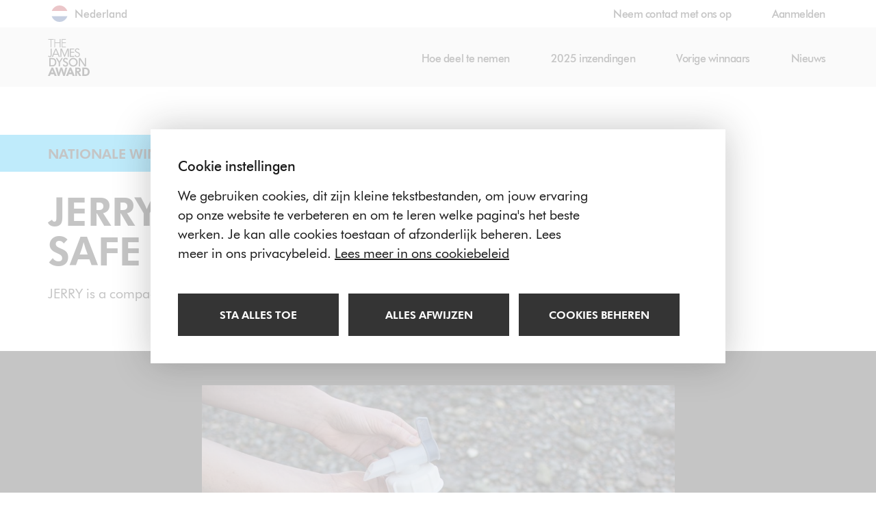

--- FILE ---
content_type: text/html; charset=utf-8
request_url: https://www.jamesdysonaward.org/nl-NL/2019/project/jerry-can-water-filter-for-safe-drinking-water/
body_size: 66085
content:
<!DOCTYPE html>
<html lang="nl" data-culturecode="nl-NL" class="no-js">
<head>
    
<meta charset="utf-8" />
<meta http-equiv="X-UA-Compatible" content="IE=edge">
<meta name="viewport" content="width=device-width, initial-scale=1.0" />
<meta name="description" content="JERRY is a compact water filter that can be attached to a standardised jerry can to provide clean drinking water. " />
<meta name="keywords" content="" />
<meta name="author" content="" />

<meta property="og:title" content="Jerry Can Water Filter for safe drinking water. | James Dyson Award">
<meta property="og:type" content="article">
<meta property="og:description" content="JERRY is a compact water filter that can be attached to a standardised jerry can to provide clean drinking water. ">
<meta property="og:site_name" content="James Dyson Award">
<meta property="og:locale" content="nl_NL">
<meta property="og:url" content="https://www.jamesdysonaward.org/nl-NL/2019/project/jerry-can-water-filter-for-safe-drinking-water/">
	<meta property="og:image" content="https://www.jamesdysonaward.org/Document/b76d63d6-a532-4ed5-a1ad-4a66afdd2661/1-coverfoto.jpg?height=200">
	<meta property="og:image:alt" content="The water filter is placed into a standard jerry can.">
<meta name="twitter:card" content="summary">
<meta name="twitter:site" content="@JamesDysonAward">
<meta name="twitter:title" content="Jerry Can Water Filter for safe drinking water. | James Dyson Award">
<meta name="twitter:description" content="JERRY is a compact water filter that can be attached to a standardised jerry can to provide clean drinking water. ">
<meta name="twitter:creator" content="@JamesDysonAward">
	<meta name="twitter:image:src" content="https://www.jamesdysonaward.org/Document/b76d63d6-a532-4ed5-a1ad-4a66afdd2661/1-coverfoto.jpg?height=200">
	<meta name="twitter:image:alt" content="The water filter is placed into a standard jerry can.">
<meta name="twitter:domain" content="www.jamesdysonaward.org">

<meta name="apple-mobile-web-app-title" content="James Dyson Award">

<link rel="apple-touch-icon-precomposed" sizes="57x57" type="image/png" href="/apple-touch-icon-57x57-precomposed.png">
<link rel="apple-touch-icon-precomposed" sizes="72x72" type="image/png" href="/apple-touch-icon-72x72-precomposed.png">
<link rel="apple-touch-icon-precomposed" sizes="114x114" type="image/png" href="/apple-touch-icon-114x114-precomposed.png">
<link rel="apple-touch-icon-precomposed" sizes="144x144" type="image/png" href="/apple-touch-icon.png">
<link rel="apple-touch-icon" type="image/png" href="/apple-touch-icon.png">
<link rel="apple-touch-startup-image" type="image/png" href="/web-app-launch-icon.png">
<link rel="shortcut icon" href="/favicon.ico">

<title>Jerry Can Water Filter for safe drinking water. | James Dyson Award</title>

<link rel="preload" as="font" type="font/woff2" crossorigin href="/Resources/app/assets/fonts/Futura-Heavy.woff2">
<link rel="preload" as="font" type="font/woff2" crossorigin href="/Resources/app/assets/fonts/Futura-Medium.woff2">
<link rel="preload" as="font" type="font/woff2" crossorigin href="/Resources/app/assets/fonts/Futura-Book.woff2">


<link rel="stylesheet" href="/bundles/u_fCqcLmWo5z-fXjj_0RPfpdkFIxlt2UWTC-yslFSB8/app.css" />



<script>
  window.dataLayer = window.dataLayer || [];
  window.gtag = function () { dataLayer.push(arguments); }
  window.gtag('consent', 'default', {
    ad_storage: 'denied',
    analytics_storage: 'denied',
    ad_user_data: 'denied',
    ad_personalization: 'denied',
    wait_for_update: 1000
  });
</script>

<script>
  var cookieNoticeSettings = {
    render: true,
    title: "Cookie instellingen",
    content: "We gebruiken cookies, dit zijn kleine tekstbestanden, om jouw ervaring op onze website te verbeteren en om te leren welke pagina&#39;s het beste werken. Je kan alle cookies toestaan of afzonderlijk beheren. Lees meer in ons privacybeleid.",
    infoLink: "/nl-nl/privacy-policy/",
    infoLinkText: "Lees meer in ons cookiebeleid",
    infoLinkAriaLabel: "Lees meer in ons cookiebeleid",
    allowAllText: "Sta alles toe",
    allowAllAriaLabel: "Sta alle cookies toe",
    manageText: "Cookies beheren",
    manageAriaLabel: "Cookies beheren",
    saveText: "Bewaar cookievoorkeuren",
    saveAriaLabel: "Bewaar cookievoorkeuren",
    rejectAllText: "Alles afwijzen",
    rejectAllAriaLabel: "Alle cookies weigeren",


      categories: [
    
          {
            title: "Essentiele cookies",
            category: "essential",
            description: "Deze cookies zijn nodig voor essenti&#235;le functies. Standaard cookies kunnen niet worden uitgeschakeld en slaan geen informatie van jou op.",
            forceAcceptance: true,
            consentSignals: [""]
          },
      
          {
            title: "Analyse en tracking",
            category: "tracking",
            description: "Deze cookies verzamelen informatie zoals hoeveel mensen onze site gebruiken of welke pagina&#39;s populair zijn om ons te helpen de klantervaring te verbeteren. Als je deze cookies uitschakelt, kunnen we geen informatie verzamelen om de ervaring te verbeteren.",
            forceAcceptance: true,
            consentSignals: ["ad_user_data","ad_personalization","ad_storage","analytics_storage"]
          },
      
        ],
    };
</script>


<script type="text/javascript" src="/bundles/18b3Gdimr4yLySVfciUITQaoTs7pTIh9on5Yzrgcrsg/cookie-notice.js"></script>


<script>
  (function (w, d, s, l, i) {
    w[l] = w[l] || []; w[l].push({
      'gtm.start':
        new Date().getTime(), event: 'gtm.js'
    }); var f = d.getElementsByTagName(s)[0],
      j = d.createElement(s), dl = l != 'dataLayer' ? '&l=' + l : ''; j.async = true; j.src =
        'https://www.googletagmanager.com/gtm.js?id=' + i + dl; f.parentNode.insertBefore(j, f);
  })(window, document, 'script', 'dataLayer', 'GTM-NMDR2D86');
</script>


<!--[if lt IE 10]>
	
<link rel="stylesheet" href="/bundles/cvYAtx-razUetrXpiTd8YCeU24sD7FQ7ZZZ0KZW5hnc/ltie10.css" />

<![endif]-->
<!--[if lt IE 9]>

<link rel="stylesheet" href="/bundles/47DEQpj8HBSa-_TImW-5JCeuQeRkm5NMpJWZG3hSuFU/ltie09.css" />

<![endif]-->
<!--[if lt IE 8]>

<link rel="stylesheet" href="/bundles/47DEQpj8HBSa-_TImW-5JCeuQeRkm5NMpJWZG3hSuFU/ltie08.css" />

<![endif]-->
<!--[if lt IE 7]>

<link rel="stylesheet" href="/bundles/47DEQpj8HBSa-_TImW-5JCeuQeRkm5NMpJWZG3hSuFU/ltie07.css" />

<![endif]-->

	<script async defer src="https://challenges.cloudflare.com/turnstile/v0/api.js?compat=recaptcha&amp;onload=onRecaptchaReady"></script>

<script type="text/javascript">

    // Set server data
    window.serverData = {
        generalLanguageStrings: {
            toastCloseButton: '',
            fileRemovedMessage: 'Bestand verwijderd',
            fileUploadedSuccessfullyMessage: 'Uploaden voltooid',
            fileUploadFailedMessage: 'Uploaden mislukt',
            captchaNotReady: 'Wacht tot de pagina klaar is met laden, voordat je het formulieren verzendt.'
        },
        recaptchaApiKey: '0x4AAAAAAAFbT0OKvG5x8fMM'
    };

	var footerFunctions = [];

</script>
<script>
  (function() {
    var html = document.getElementsByTagName('html')[0];
    html.classList.remove('no-js');
    html.classList.add('js');
  })();
</script>

    
</head>
<body>

	<div class="core-content">


    <a class="skip-to-link skip-to-main-link" href="#main">Sla over – en ga direct naar de hoofdpagina</a>
    <a class="skip-to-link skip-to-nav-link" href="#nav"></a>

		<header class="mod-main-header">
    

<nav class="aux-nav navbar navbar-condensed">
    <div class="container">
        <div class="collapse navbar-collapse" id="aux-nav">
            <ul class="nav navbar-nav navbar-left">
                <li class="navbar-text geo-ind geo-trigger">
                    <p class="sr-only">Select your location</p>
                    <button class="inner" aria-expanded="false" aria-controls="language-select-nav" tab-index="0">
                            <span class="flag flag-inline flag-round flag-code-nl flag-sm"></span>
                        <span class="text" dir="ltr"><span class="sr-only">Huidige taal </span> Nederland</span>
                    </button>
                </li>
            </ul>
            <ul class="nav navbar-nav navbar-right" data-header-links data-header-links-sign-in-active="" data-header-links-register-active="" data-header-links-register-url="/nl-nl/register/" data-header-links-register-label="Registreren" data-header-links-dashboard-active="">
                <li class=""><a id="contactUsLink" href="/nl-nl/contact-us/">Neem contact met ons op</a></li>
            </ul>
        </div>
    </div>
</nav>

    <nav class="main-nav navbar navbar-default navbar-expanded m0 stuck-shown" id="nav">
    <div class="nav-header-bg"></div>
    <div class="container">
        <div class="navbar-header">
            <button type="button" class="main-navbar-toggle navbar-toggle collapsed" data-toggle="collapse" data-target="#main-nav" aria-expanded="false">
                <span class="sr-only">
                    <span class="show-text">Open navigatie</span>
                    <span class="hide-text" aria-hidden="true">Sluit navigatie</span>
                </span>
                <span class="nav-icon"></span>
            </button>
            <button class="geo-trigger" aria-expanded="false" aria-controls="language-select-nava">
                    <span class="sr-only">Huidige taal</span><span class="sr-only" dir="ltr">Nederland</span>
                    <span class="flag flag-inline flag-round flag-code-nl flag-sm"></span>
            </button>
            <a class="navbar-brand" href="/nl-nl/home/">
                <svg class="navbar-brand__logo">
                  <use xlink:href="/img/sprite.svg#icon-logo"></use>
                </svg>
                <span class="u-visuallyhidden">The James Dyson Award</span>
            </a>
        </div>
        <div class="collapse navbar-collapse" id="main-nav">

            <ul class="nav navbar-nav navbar-right">
                        <li class="dropdown ">
                            <a title="" href="/nl-nl/how-to-enter/" role="button" aria-haspopup="true" aria-expanded="false">Hoe deel te nemen</a>
                            <ul class="dropdown-menu">
                                    <li class="">
                                        <a href="/nl-nl/faq/">Veel gestelde vragen</a>
                                    </li>
                            </ul>
                        </li>
                        <li class=""><a href="/nl-nl/2025-entries/">2025 inzendingen</a></li>
                        <li class="dropdown ">
                            <a title="" href="/nl-nl/past-winners/" role="button" aria-haspopup="true" aria-expanded="false">Vorige winnaars</a>
                            <ul class="dropdown-menu">
                                    <li class="">
                                        <a href="/nl-nl/where-are-they-now/">Waar zijn ze nu?</a>
                                    </li>
                            </ul>
                        </li>
                        <li class=""><a href="/nl-nl/news/">Nieuws</a></li>
            </ul>
        </div>
    </div>
</nav>
<div class="main-nav-sticky-follower-top-placeholder"></div>

</header>


		<main id="main">
			
<div class="page-wrap page-entry" data-preview="False" id="projectPageContainer" >

    <section class="area area-headings pop-in wrap-header-meta">
        <div class="container">
            <div class="row">
                <div class="col-sm-10 col-md-10">
                        <div class="item-banner item-banner-left">Nationale Winnaar</div>
                    <div class="wrap-header-meta-inner">
                        <h1 class="title" id="projectName">Jerry Can Water Filter for safe drinking water.</h1>
                        <p class="descr" id="projectDescription">JERRY is a compact water filter that can be attached to a standardised jerry can to provide clean drinking water. </p>
                    </div>
                </div>
            </div>
        </div>
    </section>

    <section class="area area-inverse wrap-slideshow">
        <div class="container">
            <div class="row">
                <div class="col-sm-12">
                    <ul
                        class="jda-ss-seed projectImage"
                        data-ss-size="lg"
                        data-prev-slide-help-text="Vorige dia"
                        data-next-slide-help-text="Volgende dia"
                        data-default-alt-text="Een afbeelding zonder onderschrift"
                        data-main-image-text="Een afbeelding met een onderschrift van {0}"
                        data-open-image-text="Afbeelding openen {0}"
                        data-section-title-text="Diashow sectie">

<li>
    <span class="jda-ss-bg-seed" data-type="image" data-src="/Document/b76d63d6-a532-4ed5-a1ad-4a66afdd2661/1-coverfoto.jpg" data-alt="The water filter is placed into a standard jerry can."></span>
    <div class="short-descr">
        <p class="">The water filter is placed into a standard jerry can.</p>
    </div>
</li>

<li>
    <span class="jda-ss-bg-seed" data-type="image" data-src="/Document/67b17857-87d3-459b-b3d8-9cfdd102a087/2-gebruik.jpg" data-alt="Usage is simple and safe using the tap on the front. "></span>
    <div class="short-descr">
        <p class="">Usage is simple and safe using the tap on the front. </p>
    </div>
</li>

<li>
    <span class="jda-ss-bg-seed" data-type="image" data-src="/Document/8aec04cc-e278-474a-9edc-7b28b01d6bf6/3-prototypes.jpg" data-alt="Various increasingly refined prototypes have been built and tested during the design process."></span>
    <div class="short-descr">
        <p class="">Various increasingly refined prototypes have been built and tested during the design process.</p>
    </div>
</li>

<li>
    <span class="jda-ss-bg-seed" data-type="image" data-src="/Document/5d5ff239-9aec-49c9-b476-627bf0d2a07a/4-sketches.jpg" data-alt="Sketch iterations"></span>
    <div class="short-descr">
        <p class="">Sketch iterations</p>
    </div>
</li>

<li>
    <span class="jda-ss-bg-seed" data-type="image" data-src="/Document/b562cd29-6c6b-4eeb-800a-278e421d1575/5-exploded-view.jpg" data-alt="Exploded view of the water filter. "></span>
    <div class="short-descr">
        <p class="">Exploded view of the water filter. </p>
    </div>
</li>
                    </ul>
                </div>
            </div>
        </div>
    </section>

    <section class="area wrap-details">
        <div class="container">
            <div class="row">
                <div class="col-md-12">
                    <section class="wrap-details-inner pop-in">
                        <div class="row">
                            <div class="col-md-6">
                                <h2 id="whatItDoesTitle">Wat het doet</h2>
                            </div>
                            <div class="col-md-6">
                                <p id="whatItDoesContent">The Jerry Can Water Filter is an easy to use product that helps to decontaminate collected water in developing countries. Its three filters remove chemicals, dirt and 99.99% of bacteria and parasites from the water, resulting in clean and safe drinking water.</p>
                            </div>
                        </div>
                    </section>
                    <hr />
                    <section class="wrap-details-inner pop-in">
                        <div class="row">
                            <div class="col-md-6">
                                <h2>Jouw inspiratie</h2>
                            </div>
                            <div class="col-md-6">
                                <p class="">According to the World Health Organization, 780 million people worldwide lack access to clean drinking water. As a result, annually 1.5 million people die from diarrheal diseases, most of which are children under the age of five. 

After graduating on the subject of water filtration it became my goal to develop a water filter solution that is both user-friendly and affordable. By using abundant and jerry cans, the size and cost of the product is minimized.  Therefore, the filter is compact to transport (e.g. to emergency situations), and combined to a jerry can it functions as a tap for household water that is easy to operate and maintain.</p>
                            </div>
                        </div>
                    </section>
                    <hr />
                    <section class="wrap-details-inner pop-in">
                        <div class="row">
                            <div class="col-md-6">
                                <h2 id="howItWorksTitle">Hoe het werkt</h2>
                            </div>
                            <div class="col-md-6">
                                <p id="howItWorksContent">JERRY is compatible with all standard-sized jerry cans and replaces the jerry can lid to function as both a water filter and a tap.

The Jerry Can Water Filter is a gravity-based system that does not require any electricity.
When the jerry can is placed on its side, water pressure pushes the contaminated water through three separate filters when the tap is opened:

The foam pre-filter removes the largest particles such as dirt and sand. Following, the micro-membrane filter removes 99.99% of bacteria and parasites from the water. Thirdly, the activated carbon removes chemicals such as chlorine and improves the water taste.  The combination of filters aims to prevent people from getting sick from collected water and should be able to filter over 10.000 litres of water.
</p>
                            </div>
                        </div>
                    </section>
                    <hr />
                    <section class="wrap-details-inner pop-in">
                        <div class="row">
                            <div class="col-md-6">
                                <h2 id="designProcessTitle">Ontwerpproces</h2>
                            </div>
                            <div class="col-md-6">
                                <p id="designProcessContent">Water and air behaviour is difficult to predict or calculate. Therefore, various prototypes were built from an early stage to test the working principle. In the following months, dozens of design variations have been tested to optimize the product, from shape mock-ups and 3D-printed working prototypes to visual models. One of the key elements in the process was selecting the appropriate micro-membrane filter. Multiple options have been extensively tested on their flow-rate, clogging and long-tem water quality (in combination with a water laboratory) to make a substantiated decision. 

Water filters need to be cleaned occasionally by flushing water in reverse direction through the filter. To make this an easy and user-friendly operation, several backwash options were explored, including bulbs, pumps, syringes and backwash-valves. Based on user tests and lab results, a bulb was chosen as the most effective solution.

By applying a trial-and-error approach with increasingly refined prototypes, the project gradually evolved towards a comprehensive solution to filter contaminated water that fits the needs of the users.
</p>
                            </div>
                        </div>
                    </section>
                    <hr />
                    <section class="wrap-details-inner pop-in">
                        <div class="row">
                            <div class="col-md-6">
                                <h2 id="whatSetsItApartTitle">Hoe onderscheidend is het?</h2>
                            </div>
                            <div class="col-md-6">
                                <p id="whatSetsItApartContent">What differentiates JERRY from other products is that it is a low-cost, easy to use intervention that can easily be adapted to current water collection infrastructure.  It makes use of existing jerry cans that people already possess to create a water filter system.  By doing so, JERRY is a compact and affordable solution that can be easily transported to areas of need (e.g. emergency situations).  Once connected to a jerry can, the product functions as a tap for household water use. JERRY can provide large quantities of clean drinking water in a safe and simple way that even small children can easily use. 

Additionally, the individual filter cartridges are replaceable to minimize the environmental impact. Based on cost estimations, the filter can be produced for $3-4, which would make it one of the cheapest water filters currently available  
</p>
                            </div>
                        </div>
                    </section>
                    <hr />
                    <section class="wrap-details-inner pop-in">
                        <div class="row">
                            <div class="col-md-6">
                                <h2 id="futurePlansTitle">Toekomstplannen</h2>
                            </div>
                            <div class="col-md-6">
                                <p id="futurePlansContent">The next project step is to create several working prototypes to conduct extensive user testing for a longer period of time in the actual context of use. Based on the feedback, the design can be further optimized to improve the working principle. 

The Dyson Awards would enable me to further develop this product into a start-up company. I believe that JERRY is a simple, safe and affordable water filter solution that can provide clean drinking water to millions of people worldwide. 
</p>
                            </div>
                        </div>
                    </section>
                    <hr />
                    <section class="wrap-details-inner pop-in">
                        <div class="row">
                            <div class="col-md-6">
                                <h2 id="awardsTitle">Premi</h2>
                            </div>
                            <div class="col-md-6">
                                <p id="awardsContent"></p>
                            </div>
                        </div>
                    </section>
                        <hr class="last-hr" />
                </div>
            </div>
        </div>
    </section>

        <section class="area wrap-footer-meta" id="profileContainer">
            <div class="container">
                <div class="row">
                    <div class="col-sm-12">
                        <h2 id="createdByTitle">Gemaakt door</h2>
                    </div>
                </div>
                <div class="wrap-entry-footer">

                    <div class="row">
                            <div class="col-sm-6 col-md-3 wrap-team-leader">
                                <ul>
                                        <li id="leadEntrant">Olivier de Gruijter</li>
                                </ul>
                            </div>
                        <div class="visible-sm clear"></div>
                        <div class="col-sm-6 col-md-3">
                                <div class="wrap-uni">
                                    <h3 class="h4">Universiteit / Instituut</h3>
                                    <ul>
                                        <li id="universityName">Delft University of Technology</li>
                                    </ul>
                                </div>
                            <div class="wrap-country">
                                <h3 class="h4">Regio</h3>
                                <ul>
                                    <li>Nederland</li>
                                </ul>
                            </div>
                        </div>
                    </div>
                </div>
            </div>
        </section>
</div>

    <template id="social-media-share-popup-template">
        <div class="template-inner">
            
<div class="mod-social-media-share-popup" id="social-media-dialog">
    <h1>Deel deze pagina op</h1>
    <div class="items-wrap">
    </div>
    <span class="hidden popup-title">Menu voor delen op social media</span>
</div>

        </div>
    </template>


			<a class="skip-to-link skip-to-main-link-end" href="#main">Einde van hoofdpagina. Ga terug naar het begin. </a>
		</main>

		<div id="footer">
    
<section class="area area-accent mod-newsletter-footer-cta pop-in ">
    <div class="container">
        <div class="row">
            <div class="col-sm-6">
                <div class="tub">
                    <p class="h4 pre-title">Blijf op de hoogte</p>
                    <h2>Ontvang de laatste updates</h2>
                    <p class="">Vraag onze nieuwsbrief aan en ontvang updates van de James Dyson Award direct in je e-mailbox.</p>
                </div>
            </div>
            <div class="col-sm-6">
                <div class="mod-newsletter-cta">
                    <form>
                        <div class="form-group form-group-compact">
                            <input
                                   type="email"
                                   name="email_address_signup"
                                   id="newsletter-subscribe-email"
                                   class="form-control"
                                   aria-label="E-mailadres"
                                   data-territorycode="NLD"
                                   data-languagecode="nl"
                                   data-culturecode="nl-NL" />
                            <label id="newsletter-subscribe-email-label" class="form-label--newsletter" for="newsletter-subscribe-email">Email address</label>
                        </div>
                        <div class="newsletter-sign-up-error-holder"></div>
                        <div class="additional-info-wrap">
                            <a href="/nl-nl/privacy-policy/" class="link" target="_blank">Lees ons privacy beleid</a>
                            <div>U kan ons op elk moment doorgeven dat u deze communicatie niet langer wenst te ontvangen.</div>
                        </div>
                        <button class="btn btn-inverse action-newsletter-subscribe" id="newsletter-subscribe-button"><span class="btn-inner">
                            abonneren
                        </span></button>
                    </form>
                </div>
            </div>
        </div>
    </div>
</section>

<template id="subscribe-section-template">
    <div class="template-inner">
        <p id="subscribe-template-no-email-message">Voer email in</p>
        <var id="subscribe-template-no-email-code">10087</var><!-- TODO: print out error code dynamically -->
        <var id="subscribe-template-invalid-email-code">10088</var><!-- TODO: print out error code dynamically -->
        <p id="subscribe-template-general-error-message">Er is een fout opgetreden tijdens het aanmelden voor de nieuwsbrief</p>
        <var id="subscribe-template-general-error-code">10089</var><!-- TODO: print out error code dynamically -->
        <p id="subscribe-template-success-message">Bitte pr&#252;fe Deinen E-Mail-Eingang, um Dein Abonnement zu best&#228;tigen.</p>
        <p id="subscribe-template-modal-title">Bedankt</p>
    </div>
</template>
    
<div class="mod-social-links">
    <section class="area area-primary">
        <div class="container">
            <div class="row">
                <div class="col-sm-12 col-md-4 col-sm-offset-0">
                    <h3 class="social-title">Volg ons</h3>
                </div>
                <div class="col-xs-8 col-xs-offset-2 col-sm-12 col-md-8 col-sm-offset-0">
                    <div class="row row--flex pop-in">
                            <div class="col-xs-6 col-sm-3">
                                <a class="pop social-link social-link--twitter" href="https://twitter.com/JamesDysonAward" target="_blank">
                                        <svg xmlns="http://www.w3.org/2000/svg" xml:space="preserve" version="1.1" viewBox="0 0 24 24">
                                            <path d="M12.154 10.73 8.089 5.041H5.92l5.036 7.046.634.886 4.311 6.037h2.168l-5.284-7.394z" fill="currentColor" />
                                            <path d="M21.16 1H2.84A1.84 1.84 0 0 0 1 2.84v18.32A1.84 1.84 0 0 0 2.84 23h18.32A1.84 1.84 0 0 0 23 21.16V2.84A1.84 1.84 0 0 0 21.16 1zm-5.925 19-4.362-6.213L5.41 20H4l6.247-7.105L4 4h4.765l4.13 5.882L18.07 4h1.411l-5.957 6.776L20 20h-4.765z" fill="currentColor" />
                                        </svg>
                                        <p class="text">X</p>
                                </a>
                            </div>
                            <div class="col-xs-6 col-sm-3">
                                <a class="pop social-link" href="https://www.facebook.com/JamesDysonaward" target="_blank">
                                        <span class="glyph glyph-facebook" aria-hidden="true"></span>
                                        <p class="text">Facebook</p>
                                </a>
                            </div>
                            <div class="col-xs-6 col-sm-3">
                                <a class="pop social-link" href="https://www.instagram.com/jamesdysonaward/" target="_blank">
                                        <span class="glyph glyph-instagram" aria-hidden="true"></span>
                                        <p class="text">Instagram</p>
                                </a>
                            </div>
                            <div class="col-xs-6 col-sm-3">
                                <a class="pop social-link" href="http://www.youtube.com/user/JamesDysonFoundation" target="_blank">
                                        <span class="glyph glyph-youtube" aria-hidden="true"></span>
                                        <p class="text">Youtube</p>
                                </a>
                            </div>
                    </div>
                </div>
            </div>
        </div>
    </section>
</div>

    
<footer class="mod-main-footer">
    <div class="container">
        <div class="row top-row">
            <div class="col-sm-6 wrap-links-1">
                <div class="inner">
                    <ul class="footer-links">
                            <li><a href="/nl-nl/contact-us/" target="">Neem contact met ons op</a></li>
                            <li><a href="http://www.jamesdysonfoundation.co.uk" target="">De James Dyson Foundation</a></li>
                            <li><a href="/nl-nl/site-map/" target="">Site map</a></li>
                    </ul>
                </div>
            </div>
            <div class="col-sm-6 wrap-links-2">
                <div class="inner">
                    <ul class="footer-links">
                            <li><a href="/nl-nl/terms-and-conditions/" target="">Voorwaarden</a></li>
                            <li><a href="/nl-nl/website-terms-of-use/" target="">Gebruiksvoorwaarden</a></li>
                        <li><button type="button" data-cookie-notice-review>Review cookie choices</button></li>
                    </ul>
                </div>
            </div>
        </div>
        <div class="row bottom-row">
            <div class="col-sm-6 wrap-logo">
                <div class="inner">
                    <p class="footer-support-text small"><span class="footer-support-text__inner">The James Dyson Foundation is a charity supported by Dyson Ltd.</span></p>
                    <svg class="footer-support-logo">
                        <use xlink:href="/img/sprite.svg#icon-dyson-logo"></use>
                    </svg>
                </div>
            </div>
            <div class="col-sm-6 wrap-copyright">
                <div class="inner">
                    <p class="small copyright">&#169; De James Dyson Foundation 2024</p>
                    <p class="small charity">De James Dyson Foundation is geregistreerd liefdadigheidsinstituut 1099709.</p>
                </div>
            </div>
        </div>
    </div>
</footer>

</div>
	</div>

	
<script type="text/javascript" src="/bundles/OQj5kZIZuJm6jNPvsIW_g8Os6eueNA838qaxa5jcrWk/legacy.js"></script>

	
<script type="text/javascript" src="/bundles/-MlYPDHoRXoyXHONB_s_qng9h7LkrvtI8PwBOpg_j3M/app.js"></script>

	
<script type="text/javascript" src="/bundles/LuLaiZMH5jMzdCN2EmLLbIDRgJgAfwE1QYVtddLiNl4/header-links.js"></script>


	<div class="dynamic-content">
		
<div class="modal-wrap" aria-hidden="true">
    <div class="modal fade" id="main-modal" tabindex="-1" role="dialog">
        <div class="modal-dialog" role="document">
            <div class="modal-content">
                <div class="modal-header">
                    <button type="button" class="close" data-dismiss="modal" aria-label="Close" id="close-dialog-button">
                        <span class="main-modal-close-text">Close</span>
                        <span aria-hidden="true">
                            <span class="icon" aria-hidden="true">
                                <span class="glyph glyph-cross"></span>
                            </span>
                        </span>
                    </button>
                </div>
                <div class="modal-body">
                    <h4 class="main-modal-sub-title hidden" aria-hidden="true"></h4>
                    <h2 class="main-modal-title">Notification</h2>
                    <div class="main-modal-body">
                        <p>A message</p>
                    </div>
                </div>
            </div>
        </div>
    </div>
</div>
<template id="load-mask-template">
    <div class="template-inner">
        <div class="load-mask">
            <div class="load-mask-inner">
                <span class="spinner-wrap">
                    <img aria-hidden="true" class="spinner-white" src="/Resources/app/assets/img/ui/spinner-white.gif" />
                    <img aria-hidden="true" class="spinner-black" src="/Resources/app/assets/img/ui/spinner-black.gif" />
                </span>
            </div>
        </div>
    </div>
</template>

<div class="mod-geo-select">
    <div class="gsm-box-wrap">
        <div class="gsm-box">
            <div class="gsm-header">
                <div class="container">
                    <div class="row faux-table faux-table-all">
                        <div class="col-xs-11 vmiddle">
                            <div class="gsm-title-wrap">
                                <h3 class="gsm-title" id="select-your-location-title">Selecteer uw locatie</h3>
                            </div>
                        </div>
                        <div class="col-xs-1 vmiddle">
                            <div class="gsm-btns-wrap">
                                <button class="gsm-close-btn" aria-label="Sluit taalkeuze">&times;</button>
                            </div>
                        </div>
                    </div>
                </div>
            </div>
            <div class="gsm-body">
                <div class="container">
                    <div class="row">
                        <div class="col-sm-12">
                            <nav id="language-select-nav">
                                <ul>
                                        <li>
<form action="/nl-NL/2019/project/jerry-can-water-filter-for-safe-drinking-water/" class="flag-and-text-wrap" enctype="multipart/form-data" id="formc1dae546dc0a424fbb53316b1c5c3c03" method="post">                                                    <span class="flag flag-xs flag-inline flag-code-ae"></span>
                                                <button type="submit" class="text-wrap" dir="rtl">
                                                    الإمارات العربية المتحدة (العربية)
                                                </button>
<input name="ufprt" type="hidden" value="CfDJ8HOnNANzBEpEi2oFNcgSTny-IGj3nKuo32XP58apP9GB5Wg5EtD-KKQBJcG9wmf0tqFGeAJrqt1Or8_4yqEp-n27nx7_785m7WO1LZ7F0FzMerccZGGNj52uHr9dW3k5BpOo1Twd7AgGJ4se4l9q_tscnwjIpkH3W_KclQB_66ba" /></form>                                        </li>
                                        <li>
<form action="/nl-NL/2019/project/jerry-can-water-filter-for-safe-drinking-water/" class="flag-and-text-wrap" enctype="multipart/form-data" id="formfbf9da1a6eb94cd98de0135a34174145" method="post">                                                    <span class="flag flag-xs flag-inline flag-code-ae"></span>
                                                <button type="submit" class="text-wrap" dir="ltr">
                                                    U.A.E (English)
                                                </button>
<input name="ufprt" type="hidden" value="CfDJ8HOnNANzBEpEi2oFNcgSTnzhT3ODUT13b3QIYjh7hMquE32qF7vA6ifwYD8oUCetQTGt90D227PwHfKpsXLFXsC70X2d0sLm2w-VaDFvQAyDbvG0WB7KAzPkZWDKKh_SUFEnDdyR3ZTo3OKc-gP62daBjdFvxVB4wGEsz9ud0d3K" /></form>                                        </li>
                                        <li>
<form action="/nl-NL/2019/project/jerry-can-water-filter-for-safe-drinking-water/" class="flag-and-text-wrap" enctype="multipart/form-data" id="form61324b40cc994b59a946bf7e7e94d046" method="post">                                                    <span class="flag flag-xs flag-inline flag-code-at"></span>
                                                <button type="submit" class="text-wrap" dir="ltr">
                                                    Österreich
                                                </button>
<input name="ufprt" type="hidden" value="CfDJ8HOnNANzBEpEi2oFNcgSTnxjc2Ij9NHQUJxK1qrWisqu48VHirsVZiJg3jIWkQGKg_CW3oBC5lQdT-sgMag8B4VaKtDELI_ZWPjqCycYbuqHfmXXtOmiPeLIijgtyEU9f7sjSLVgWQ6Eu82zRaKKznLLMjxV-kt-fffB_m0pH4LH" /></form>                                        </li>
                                        <li>
<form action="/nl-NL/2019/project/jerry-can-water-filter-for-safe-drinking-water/" class="flag-and-text-wrap" enctype="multipart/form-data" id="formd2039fd57dc44a43b174d1c096d601b0" method="post">                                                    <span class="flag flag-xs flag-inline flag-code-au"></span>
                                                <button type="submit" class="text-wrap" dir="ltr">
                                                    Australia
                                                </button>
<input name="ufprt" type="hidden" value="CfDJ8HOnNANzBEpEi2oFNcgSTnzlaBTTJBN6b6pywhdildhGUBY3az92j0yIzqZ8NUV05U1uD01AU9Wr2mmB8rvKkm5oHI_-z5cREzhl7yua_nRBOBjFS1ce7oGWuyprOGxUtccpYCl6AaP0tFK_dAcBxKmKwJuzEgqCxLdewtq8Kb3v" /></form>                                        </li>
                                        <li>
<form action="/nl-NL/2019/project/jerry-can-water-filter-for-safe-drinking-water/" class="flag-and-text-wrap" enctype="multipart/form-data" id="form8824df93ea7b4f31aed25722a0a63ff5" method="post">                                                    <span class="flag flag-xs flag-inline flag-code-be"></span>
                                                <button type="submit" class="text-wrap" dir="ltr">
                                                    Belgique (français)
                                                </button>
<input name="ufprt" type="hidden" value="CfDJ8HOnNANzBEpEi2oFNcgSTnx7XyesQCysXDEpTE_iQha-JhatMLdIK7tYYZ3eflg_Pb41Du0SiUQqSDqMibFnKnz7GIeZecD4lODFLAVGxdxm96w6N7cuskguqP8f8wxbJFvqbzqErqX86wOX4BVS-HES2e9x_SFyVUPdtAXTt7Ze" /></form>                                        </li>
                                        <li>
<form action="/nl-NL/2019/project/jerry-can-water-filter-for-safe-drinking-water/" class="flag-and-text-wrap" enctype="multipart/form-data" id="form658af6576c1b42b9a1e4c7823672204d" method="post">                                                    <span class="flag flag-xs flag-inline flag-code-be"></span>
                                                <button type="submit" class="text-wrap" dir="ltr">
                                                    België (Nederlands)
                                                </button>
<input name="ufprt" type="hidden" value="CfDJ8HOnNANzBEpEi2oFNcgSTnznyzwan3WiYKMBflEMZ697dWqreW_SO5qWNRsXtvjLAAY6H5lqhOdPryQTBSyxrg0RV9_2APCe4rOLCEVWqqmsTxQatPmkyfJcvBr5P0fKM9M3uH3oeh1-aa9qtOHLqIYKC1F2lauOUmsNHR6aLNGG" /></form>                                        </li>
                                        <li>
<form action="/nl-NL/2019/project/jerry-can-water-filter-for-safe-drinking-water/" class="flag-and-text-wrap" enctype="multipart/form-data" id="form17a8cde9e0444e86a533c9c7d749b2f4" method="post">                                                    <span class="flag flag-xs flag-inline flag-code-ca"></span>
                                                <button type="submit" class="text-wrap" dir="ltr">
                                                    Canada (français)
                                                </button>
<input name="ufprt" type="hidden" value="CfDJ8HOnNANzBEpEi2oFNcgSTnyhfEeDlqJC18B7syWOqUVZt5YEjM2UqNujTxdKhioLEqVMb5TlJEawXANL6Ba0-L-INQhzrYgx38J1PenPpR2pB63ECdxirfg26A2O1T7hj4C05Cy4RPyCT1M-rxe2AuFI3bh_nM7AlDGLAAnErG48" /></form>                                        </li>
                                        <li>
<form action="/nl-NL/2019/project/jerry-can-water-filter-for-safe-drinking-water/" class="flag-and-text-wrap" enctype="multipart/form-data" id="form8805e725529e459aa93df96f20ac18e7" method="post">                                                    <span class="flag flag-xs flag-inline flag-code-ca"></span>
                                                <button type="submit" class="text-wrap" dir="ltr">
                                                    Canada (English)
                                                </button>
<input name="ufprt" type="hidden" value="CfDJ8HOnNANzBEpEi2oFNcgSTnxwuLVxoxc6Wu20uUZ1i4CqITiItUzVt45tNm3geI5p4ct03kd0my_dCTcN12RVrJe42c5pjC4P5k_7KNREL406Y3tkbaDeSfMlFJDUcnOq62SDidXnJJ-zu_NDFfLlvzvCGEPO3frolzH741e-6afH" /></form>                                        </li>
                                        <li>
<form action="/nl-NL/2019/project/jerry-can-water-filter-for-safe-drinking-water/" class="flag-and-text-wrap" enctype="multipart/form-data" id="formbf8c484d6e3d4c5080402935adc0a8f9" method="post">                                                    <span class="flag flag-xs flag-inline flag-code-ch"></span>
                                                <button type="submit" class="text-wrap" dir="ltr">
                                                    Suisse (français)
                                                </button>
<input name="ufprt" type="hidden" value="CfDJ8HOnNANzBEpEi2oFNcgSTnwG0dkKjqkPCGqtoRbNcnliE-Gkb3evIIpL9mwGoZjhP0oG20vRwVpopKXllvquhkeXMyatPoaC4FL7KCdDQjO5lvOJSGcb-mrF2lyOwcYI3C-NaTa8vl0og8Zzf8Mlem3-qSpryIIk-uCyud6h-mCY" /></form>                                        </li>
                                        <li>
<form action="/nl-NL/2019/project/jerry-can-water-filter-for-safe-drinking-water/" class="flag-and-text-wrap" enctype="multipart/form-data" id="formf7cf05fbc3a945c6ad5c6f3faf28dfa3" method="post">                                                    <span class="flag flag-xs flag-inline flag-code-ch"></span>
                                                <button type="submit" class="text-wrap" dir="ltr">
                                                    italiano (Svizzera)
                                                </button>
<input name="ufprt" type="hidden" value="CfDJ8HOnNANzBEpEi2oFNcgSTnyW8F9sbtSatHolTKG21eh4K1rLUa3NIa0C_xVu3keA7L4sMSZY8f-zv2xsAtPvLjBdPdOnLWve08BjjfRlxraLPzlwbRaYJIMe-uWBQB-tPZoaGUBIQ35oJ9F3KAlbQ3rhCMAExqm8u7qIVew_AXFW" /></form>                                        </li>
                                        <li>
<form action="/nl-NL/2019/project/jerry-can-water-filter-for-safe-drinking-water/" class="flag-and-text-wrap" enctype="multipart/form-data" id="formc4e4a8238f3c41e480343f1326fd1dfa" method="post">                                                    <span class="flag flag-xs flag-inline flag-code-ch"></span>
                                                <button type="submit" class="text-wrap" dir="ltr">
                                                    Schweiz (Deutsch)
                                                </button>
<input name="ufprt" type="hidden" value="CfDJ8HOnNANzBEpEi2oFNcgSTny2ySvZR_XcEkMMMVuzYULLZZmHlH79ix7NPgYUxYaTmi_9eGcsI2mDd2Ixvurzlk9bFs22vM4VlhXjPoQJ0HeCn6npp4YgSWSTKs3guL_hBZQv2u9iSBDCMZ5EHnaa2IhXlrCRUJYaEpACuvSICdSK" /></form>                                        </li>
                                        <li>
<form action="/nl-NL/2019/project/jerry-can-water-filter-for-safe-drinking-water/" class="flag-and-text-wrap" enctype="multipart/form-data" id="form2229f1ef8c9d42dc83c615e426b5461d" method="post">                                                    <span class="flag flag-xs flag-inline flag-code-cn"></span>
                                                <button type="submit" class="text-wrap" dir="ltr">
                                                    中国大陆地区（简体中文）
                                                </button>
<input name="ufprt" type="hidden" value="CfDJ8HOnNANzBEpEi2oFNcgSTnz1f_EwlKYRxTJOa_QyETZk1ESRLnmsuVN2ex2FuNtlrV6knzBpEAhcZd42x4GvXEFyq1tmyyvMmz21pyAvni66IKkVvnGpmdv1uwHOcK_EaUUOuv7IuHAuVT2autN8rdNiCBcknw6Y4y-KhDW-Bq-6" /></form>                                        </li>
                                        <li>
<form action="/nl-NL/2019/project/jerry-can-water-filter-for-safe-drinking-water/" class="flag-and-text-wrap" enctype="multipart/form-data" id="formae1c9520ff14468b99cff424d2d844eb" method="post">                                                    <span class="flag flag-xs flag-inline flag-code-co"></span>
                                                <button type="submit" class="text-wrap" dir="ltr">
                                                    Español (Colombia)
                                                </button>
<input name="ufprt" type="hidden" value="CfDJ8HOnNANzBEpEi2oFNcgSTnw6HkD4d14ZGrowJNKjVFw8MR9J_21_zAC5LJiKK3OMIqO5evGkXoupzJcRZQEx8KYlYjBDQMtmLF7CbkqPpH7JstNZfchXgAQ_44XD0R-K7UY2rtn4AednJ30ObcaA-SZBmnNdXwR6P2Zq4U399g70" /></form>                                        </li>
                                        <li>
<form action="/nl-NL/2019/project/jerry-can-water-filter-for-safe-drinking-water/" class="flag-and-text-wrap" enctype="multipart/form-data" id="form231380cc9e5e4449b121ee8f0cdef0f2" method="post">                                                    <span class="flag flag-xs flag-inline flag-code-de"></span>
                                                <button type="submit" class="text-wrap" dir="ltr">
                                                    Deutschland
                                                </button>
<input name="ufprt" type="hidden" value="CfDJ8HOnNANzBEpEi2oFNcgSTnzRWbY22awu6HnO5gvIRiTN95cYcHG6oSMV2vp9yger0f0cBIKnON8PZ-JiEXLRoCQrfo0-ls2-gg8lWnk_Zcy8aX-TBI3rdBMvakLhsSmqFTxvWUl-gNBbPORNPhBsvCb6U9eEwUKjF9m6StV4pe-5" /></form>                                        </li>
                                        <li>
<form action="/nl-NL/2019/project/jerry-can-water-filter-for-safe-drinking-water/" class="flag-and-text-wrap" enctype="multipart/form-data" id="forme5c3ba95ba374db4b8c542006bfa69d3" method="post">                                                    <span class="flag flag-xs flag-inline flag-code-es"></span>
                                                <button type="submit" class="text-wrap" dir="ltr">
                                                    España
                                                </button>
<input name="ufprt" type="hidden" value="CfDJ8HOnNANzBEpEi2oFNcgSTnzlk3abTakEFxmbwSeFzWowtMC-tQcy_dMl3jfnGa4CRzt10e0suuDmv4WIgc8TVuzGe2bVOMmfisJjlgAvPpKt1IIcOoyLa204qbGKg2fzyb1gjkF4coofOLPGducxSozfUsUPjNwWlUy4kMEPAiu4" /></form>                                        </li>
                                        <li>
<form action="/nl-NL/2019/project/jerry-can-water-filter-for-safe-drinking-water/" class="flag-and-text-wrap" enctype="multipart/form-data" id="formfa7dbc534b2f46c38d1b9e4a986bb9df" method="post">                                                    <span class="flag flag-xs flag-inline flag-code-fr"></span>
                                                <button type="submit" class="text-wrap" dir="ltr">
                                                    France
                                                </button>
<input name="ufprt" type="hidden" value="CfDJ8HOnNANzBEpEi2oFNcgSTnz7I5XWDo2UiGMIcVUX200JHKemyJOK3AEsuo_ENeoSvjkxmDNiOh1euQYwIwVxKBFWG8KZn3SBNB6HxDzgsexJGvhIcYxPHfRg4414rN11F4C4bE_0K7DnpSOCgEnLj6u4zoGp1-SUqPvE8ea7Oajt" /></form>                                        </li>
                                        <li>
<form action="/nl-NL/2019/project/jerry-can-water-filter-for-safe-drinking-water/" class="flag-and-text-wrap" enctype="multipart/form-data" id="form9d4a09580c734c1898a447e544f26115" method="post">                                                    <span class="flag flag-xs flag-inline flag-code-gb"></span>
                                                <button type="submit" class="text-wrap" dir="ltr">
                                                    United Kingdom
                                                </button>
<input name="ufprt" type="hidden" value="CfDJ8HOnNANzBEpEi2oFNcgSTnxh4yszlMlnMGwysiIIYWsqwo8EIBNQ9_O13C5ha1Gm5liQxvMX4SogQKInNaSBbEFx2mNxivcvEPLPQID76T7Enx1IHQpHU5E7813MHRqXaAq7l3hffYgyLENFdz9n8tmDY8zN2EDeHQD-JerxC-uU" /></form>                                        </li>
                                        <li>
<form action="/nl-NL/2019/project/jerry-can-water-filter-for-safe-drinking-water/" class="flag-and-text-wrap" enctype="multipart/form-data" id="forma9380d82038d4299b52ef0a6cfbccd1a" method="post">                                                    <span class="flag flag-xs flag-inline flag-code-hk"></span>
                                                <button type="submit" class="text-wrap" dir="ltr">
                                                    Hong Kong SAR (English)
                                                </button>
<input name="ufprt" type="hidden" value="CfDJ8HOnNANzBEpEi2oFNcgSTnw6_jElxN5NdZWv1HJ3p3dVYtTjbfAJb6Ej9pGaYRG2ce4yvUa2Lw9kUlkIhfLolx1eHhLqRMKvkGLR8m0TBSXjGJ6IHjqBQOzXM_VHFXv8XMteFfAbqSuA0k1nN456bVDXzpjJh6YYCKF20mQO-tRj" /></form>                                        </li>
                                        <li>
<form action="/nl-NL/2019/project/jerry-can-water-filter-for-safe-drinking-water/" class="flag-and-text-wrap" enctype="multipart/form-data" id="form73723d20d8b74b0aaf1300d59dd22c83" method="post">                                                    <span class="flag flag-xs flag-inline flag-code-ie"></span>
                                                <button type="submit" class="text-wrap" dir="ltr">
                                                    Ireland
                                                </button>
<input name="ufprt" type="hidden" value="CfDJ8HOnNANzBEpEi2oFNcgSTnxMMCWXQydsj607N49MWIvdV462OppgTS2Xw6kFugghQeP4-2PlMpAi5MPdXcWPXGBTX_P0jcmn99po7GdtzTMVrj6du_sDJOaKhA_G8pqbMS2UX51Moz_Qv5J7wTq9Vyi_-jzzLxSKmXlUykxgk846" /></form>                                        </li>
                                        <li>
<form action="/nl-NL/2019/project/jerry-can-water-filter-for-safe-drinking-water/" class="flag-and-text-wrap" enctype="multipart/form-data" id="form986390e0d5ed4a5abb94a41afca91a2f" method="post">                                                    <span class="flag flag-xs flag-inline flag-code-in"></span>
                                                <button type="submit" class="text-wrap" dir="ltr">
                                                    India (English)
                                                </button>
<input name="ufprt" type="hidden" value="CfDJ8HOnNANzBEpEi2oFNcgSTnxjKEZNBR3nRY3XXnRLH53Vhpwts-t9-BrIyNaAgmPgq0mt9PC3GLoo9JtPQi4ugpVRai8lCWufNH1gv9gpH0huTRE-aw-ikiZPyibO1KVnug0T325WTFwznOQNkEOuueFrcc7FzI-QhrHYFBDIuJQh" /></form>                                        </li>
                                        <li>
<form action="/nl-NL/2019/project/jerry-can-water-filter-for-safe-drinking-water/" class="flag-and-text-wrap" enctype="multipart/form-data" id="form85a468e8246546b7b329b9ab822fdaab" method="post">                                                    <span class="flag flag-xs flag-inline flag-code-it"></span>
                                                <button type="submit" class="text-wrap" dir="ltr">
                                                    Italia
                                                </button>
<input name="ufprt" type="hidden" value="CfDJ8HOnNANzBEpEi2oFNcgSTnxH4EDgECjNC-VmyBvJgS_N4l5Ax3HcoY5zlSWbuB-XMMS8DtoUWibHTTtPnkwXWa41U_Oe7sPNG0-mwrOy-AzOaugzXQliPFm3ZBH8hWyIuLGfgP9DHasyyxOwWJ3UbgXtEgdpOi_vfDz89SUh3HOk" /></form>                                        </li>
                                        <li>
<form action="/nl-NL/2019/project/jerry-can-water-filter-for-safe-drinking-water/" class="flag-and-text-wrap" enctype="multipart/form-data" id="formde52d0ece0fc4077a7844b46e60523bb" method="post">                                                    <span class="flag flag-xs flag-inline flag-code-jp"></span>
                                                <button type="submit" class="text-wrap" dir="ltr">
                                                    日本
                                                </button>
<input name="ufprt" type="hidden" value="CfDJ8HOnNANzBEpEi2oFNcgSTnxV0qNo2wmJ8WFldCKSv0ryuzLK6tMemeey0oImZ_nxYCLccI19HmlePeSQD5i5N7HB79sCPRrN48rtusf4CMrhOoqgWchuWHqAu28mFIaGR7mgHZeZOOYSn4UYkY1wCgLPVMENx_5cxL1e5POXgKyH" /></form>                                        </li>
                                        <li>
<form action="/nl-NL/2019/project/jerry-can-water-filter-for-safe-drinking-water/" class="flag-and-text-wrap" enctype="multipart/form-data" id="form8d9fe3d58e304bf9934ba7e6cd232f16" method="post">                                                    <span class="flag flag-xs flag-inline flag-code-kr"></span>
                                                <button type="submit" class="text-wrap" dir="ltr">
                                                    대한민국
                                                </button>
<input name="ufprt" type="hidden" value="CfDJ8HOnNANzBEpEi2oFNcgSTnxVyH4C4MsjJMW8XBM6ZqWQoOAwkR3k4-BheI9fpE56gAgVB82Qsx__dBflvBurTst1xW2u7DuC-ajwA9SxQeK9uCU9m_pqON1-uuUfJ6NCYnmk9l9bnDYyvO6Ym_5mVrTgF5jCysDCeEPMMFOaq7Z2" /></form>                                        </li>
                                        <li>
<form action="/nl-NL/2019/project/jerry-can-water-filter-for-safe-drinking-water/" class="flag-and-text-wrap" enctype="multipart/form-data" id="forma3a1dee929e9449882713fe24f4a4311" method="post">                                                    <span class="flag flag-xs flag-inline flag-code-mx"></span>
                                                <button type="submit" class="text-wrap" dir="ltr">
                                                    México
                                                </button>
<input name="ufprt" type="hidden" value="CfDJ8HOnNANzBEpEi2oFNcgSTny5Z1XFu8OoPqzHifdUF_A13R6HQAoFuBArp0rzQXvcQlOGkEmJTwwUHmjGmAQk6BeCyKASx9RYhEMu15sLkiCIJtYGMKeJ_kK5au31CIbI4Ya-X71NYeppoS6_ruswEuimzk9wg4WRNK7GzNRdYC48" /></form>                                        </li>
                                        <li>
<form action="/nl-NL/2019/project/jerry-can-water-filter-for-safe-drinking-water/" class="flag-and-text-wrap" enctype="multipart/form-data" id="form22b6573518034171b90249d604b7c4b5" method="post">                                                    <span class="flag flag-xs flag-inline flag-code-my"></span>
                                                <button type="submit" class="text-wrap" dir="ltr">
                                                    Malaysia (English)
                                                </button>
<input name="ufprt" type="hidden" value="CfDJ8HOnNANzBEpEi2oFNcgSTnzk0boqzRGQH7G12FC9F17NmdG0zdoj99nNITwJ4bOMkeMV1QdOnahlgTapltwm36vz4fiYXMk0i0EvEmR_ZOQ8vm2vweS9uHTOjrI8p13D57a7nSj3dRzGR-RJ3fUS95-lUVf2HognEiA9M40MTxbL" /></form>                                        </li>
                                        <li>
<form action="/nl-NL/2019/project/jerry-can-water-filter-for-safe-drinking-water/" class="flag-and-text-wrap" enctype="multipart/form-data" id="forma1bf8fa7c4ee40d6a3042a6f0f2d1056" method="post">                                                    <span class="flag flag-xs flag-inline flag-code-nl"></span>
                                                <button type="submit" class="text-wrap" dir="ltr">
                                                    Nederland
                                                </button>
<input name="ufprt" type="hidden" value="CfDJ8HOnNANzBEpEi2oFNcgSTnwT_xkjAezshb6hLzIbTtnSf8nOrsmMInKQOi6Ym_rIxPcjpQ3MS1C8HGxjWT4ftqcwuJBlNVUiJQCqSGWavXF5f0uL6_dwR8gJArhSITolY_5wz3fEFUiAmqbpmzfVCTwUFv3oQoUTpCSAYDyME4b4" /></form>                                        </li>
                                        <li>
<form action="/nl-NL/2019/project/jerry-can-water-filter-for-safe-drinking-water/" class="flag-and-text-wrap" enctype="multipart/form-data" id="forme4ecc07fc7fc4e58ad15b499e792292f" method="post">                                                    <span class="flag flag-xs flag-inline flag-code-nz"></span>
                                                <button type="submit" class="text-wrap" dir="ltr">
                                                    New Zealand
                                                </button>
<input name="ufprt" type="hidden" value="CfDJ8HOnNANzBEpEi2oFNcgSTnw_rS4M3ToWQyhfvxF87-F9pEfn4epeqlZX4slC9Yf9g0m0RzIUuhFERytAJGjCj4mlF2gMYZaDrw2lx0jqj_pUfztm1PnAZG_O1yPV5CpuohxLruxXIYlwQXdb2_jsf8zRWcCgZcMFrGLs5lXAwMaW" /></form>                                        </li>
                                        <li>
<form action="/nl-NL/2019/project/jerry-can-water-filter-for-safe-drinking-water/" class="flag-and-text-wrap" enctype="multipart/form-data" id="form92acf1fdc50746b9bb6271c633769c7f" method="post">                                                    <span class="flag flag-xs flag-inline flag-code-ph"></span>
                                                <button type="submit" class="text-wrap" dir="ltr">
                                                    Philippines (English)
                                                </button>
<input name="ufprt" type="hidden" value="CfDJ8HOnNANzBEpEi2oFNcgSTnx1whMRBoCr1j5_GpPtV0-i9jR58Mc3vyfQ53_iAjM7Exe7kgjZFRteCplzhMeWgtMhgxYXS33OBF7adzirhNP3_SR6aLtCphxtT7r5-XoSBGw3eRUXwRWFqEU2OgX7-GAL-Fy2AzjHjcimDl4Vettn" /></form>                                        </li>
                                        <li>
<form action="/nl-NL/2019/project/jerry-can-water-filter-for-safe-drinking-water/" class="flag-and-text-wrap" enctype="multipart/form-data" id="formc1bdad104a6a459ebd5634cd5447bcfc" method="post">                                                    <span class="flag flag-xs flag-inline flag-code-pl"></span>
                                                <button type="submit" class="text-wrap" dir="ltr">
                                                    Polska (Polski)
                                                </button>
<input name="ufprt" type="hidden" value="CfDJ8HOnNANzBEpEi2oFNcgSTnwH9s6jp2fV79HjJt8g7amuk4ZtZWkYSV9gpslJumpmw_F5zPNA0oKvjgcFZ2rGnzk5mTP18Z79TacmxvU8r_ONpRw-3dusXY8qOUi0vwRLkzWpUwb7tJfL7pPUF6uWS7RamUNEZAysJaTWSESdJJ2U" /></form>                                        </li>
                                        <li>
<form action="/nl-NL/2019/project/jerry-can-water-filter-for-safe-drinking-water/" class="flag-and-text-wrap" enctype="multipart/form-data" id="formbb9a2c30e60c47d2adf5104faeaa55ca" method="post">                                                    <span class="flag flag-xs flag-inline flag-code-sg"></span>
                                                <button type="submit" class="text-wrap" dir="ltr">
                                                    Singapore (English)
                                                </button>
<input name="ufprt" type="hidden" value="CfDJ8HOnNANzBEpEi2oFNcgSTnwQUo7zrnceLxgooBCbwNJZfHBg1svL5yosRUCA9y3qndemB7EUQ09zvQbTzZbS2AY5807ZV-A4O8yKHVOW1HyEbSBg8UEwcXjcUv_OYCaxDIjQIih9yy1RO-myFfNJsrcczZKH1OLB1dRA-DwljVsG" /></form>                                        </li>
                                        <li>
<form action="/nl-NL/2019/project/jerry-can-water-filter-for-safe-drinking-water/" class="flag-and-text-wrap" enctype="multipart/form-data" id="formb8bc858c36154169aade911adb3601dd" method="post">                                                    <span class="flag flag-xs flag-inline flag-code-tr"></span>
                                                <button type="submit" class="text-wrap" dir="ltr">
                                                    Türkçe (Türkiye)
                                                </button>
<input name="ufprt" type="hidden" value="CfDJ8HOnNANzBEpEi2oFNcgSTnzRr5DiOlii-2kopTvrv1x2JOzhWwYAwct2QYWBzVJ2PoHYT6n8q2xQfoIS3NyTj4zM4zmXudwRuX5xG92Sn0kGgEL-9zHa--AtkvPQyRLXMOv7WhOGe7PWS7ZCtpQ_-LWMuO4XHZJP5Yy7vTIhlIg2" /></form>                                        </li>
                                        <li>
<form action="/nl-NL/2019/project/jerry-can-water-filter-for-safe-drinking-water/" class="flag-and-text-wrap" enctype="multipart/form-data" id="form89aa1929337c4823976f27af55fc8c32" method="post">                                                <button type="submit" class="text-wrap" dir="ltr">
                                                    中國台灣（繁體中文）
                                                </button>
<input name="ufprt" type="hidden" value="CfDJ8HOnNANzBEpEi2oFNcgSTnx5HO602Dei0IazGB5O_IcY1LNyJs_BS9tXoqaGK_Gn0Ux6MlZHzmVoJjECEGaxGAoGkmMHiOFJtMtMs62KR0Qzq1sigSB4xGJ9WZeUHYZGGMcno1XdLEpigFPThTjcTwgnp75tC0kVLgamp383eCXC" /></form>                                        </li>
                                        <li>
<form action="/nl-NL/2019/project/jerry-can-water-filter-for-safe-drinking-water/" class="flag-and-text-wrap" enctype="multipart/form-data" id="form0272517b32ba4510a9452bd13879e66a" method="post">                                                    <span class="flag flag-xs flag-inline flag-code-us"></span>
                                                <button type="submit" class="text-wrap" dir="ltr">
                                                    United States
                                                </button>
<input name="ufprt" type="hidden" value="CfDJ8HOnNANzBEpEi2oFNcgSTnxTvhmC0HG30_f7Ii76cpHdCI5X2_DtSZoVwyubAo7UzFKEPMXGRWdu09rAKEQLWNFulecEmXdSo3sBJU4dxMFpu2E27hNdYbYc7jrhGqWun_s-FSwjOV1cUj0XAVqaKdK9_N_ctITebCqcBWz3XkD-" /></form>                                        </li>
                                </ul>
                            </nav>
                        </div>
                    </div>
                </div>
            </div>
        </div>
    </div>
</div>


<div class="device-xs visible-xs"></div>
<div class="device-sm visible-sm"></div>
<div class="device-md visible-md"></div>
<div class="device-lg visible-lg"></div>

<script type="text/javascript">
    var tag = document.createElement('script');
    tag.src = "https://www.youtube.com/iframe_api";
    var firstScriptTag = document.getElementsByTagName('script')[0];
    firstScriptTag.parentNode.insertBefore(tag, firstScriptTag);
</script>

<script src="/Resources/vendor/manually_sourced/youtube/callPlayer.js"></script>

<script>
    var setCloseTextForModule = function(moduleName, text) {
        if (app.mediator.hasModule(moduleName)) {
            var module = app.mediator.getModule(moduleName);
            module.setCloseButtonText(text);
        }
    }
    var closeText = 'Dichtbij';
    setCloseTextForModule(MODULE_NAME__CONFIRM_ENTRY_SUBMIT, closeText);
    setCloseTextForModule(MODULE_NAME__SOCIAL_MEDIA_SHARE_POPUP, closeText);
    setCloseTextForModule(MODULE_NAME__NEWSLETTER_CTA, closeText);
</script>
		
	</div>

	<script>
		app.globalEventRegistry.addListener('resourceLoaded', function (app, event, loadData) {
			// Let the client side javascript know if the user is logged in or not
			if (loadData.hasJustLoaded(RESOURCE_NAME__DOM)) {
				dataStore.set('user.loggedIn', false);
			}
		});
		// Pass general translation strings to relevant objects when they become available
		app.globalEventRegistry.addListener('resourceLoaded', function (app, e, loadData) {
			if (loadData.hasJustLoaded(RESOURCE_NAME__DOM)) {
				app.ui.uiPlugins.toast.closeMessage = serverData.generalLanguageStrings.toastCloseButton;
				JdaUploadSettings.fileRemovedMessage = serverData.generalLanguageStrings.fileRemovedMessage;
				JdaUploadSettings.fileUploadedSuccessfullyMessage = serverData.generalLanguageStrings.fileRemovedMessage;
				JdaUploadSettings.fileUploadFailedMessage = serverData.generalLanguageStrings.fileUploadFailedMessage;
			}
		});
		// Store the recaptcha key in the config data store
		dataStore.set('config.ReCaptchaApiKey', serverData.recaptchaApiKey);
	</script>
	<script>
		for (var i = 0; i < footerFunctions.length; i++) {
			(function (i) {
				footerFunctions[i].call();
			}).call(this, i);
		}
	</script>
	<script src="https://player.vimeo.com/api/player.js"></script>
</body>
</html>
